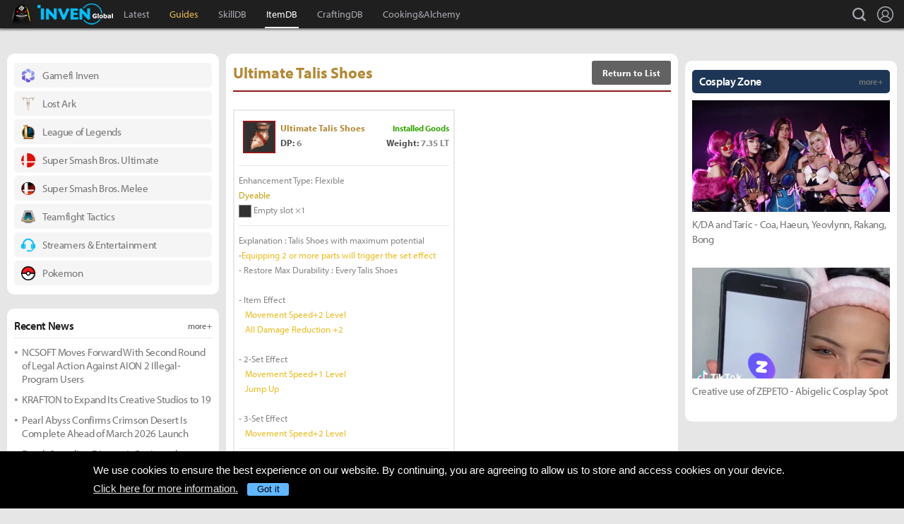

--- FILE ---
content_type: text/html; charset=UTF-8
request_url: https://www.invenglobal.com/blackdesertonline/item/detail/10888
body_size: 12282
content:
<!DOCTYPE html>
<html xml:lang="en" lang="en" class="">
<head>
    <meta http-equiv="content-type" content="text/html; charset=utf-8">
            <meta name="viewport" content="width=device-width, initial-scale=1.0">
        <meta name="_token" content="TsUQmrD9k6WjOpfSDPCRpCNZNoY6VgrQ85J7YFoe" />
<meta name="keywords" content="Black Desert Online, BDO, News, Guide, Strategy, Videos, Class, Skill, Item, Crafting, Cooking, Alchemy, Awakening, Map, Node" />
<meta name="title" content="Black Desert Online Item Ultimate Talis Shoes Info: AP, DP, Stats, Slot, Weight, Effect - Inven Global - Inven Global" />
<meta name="description" content="Black Desert Item - Ultimate Talis Shoes" />
<meta property="og:title" content="Black Desert Online Item Ultimate Talis Shoes Info: AP, DP, Stats, Slot, Weight, Effect - Inven Global - Inven Global" />
<meta property="og:description" content="Black Desert Item - Ultimate Talis Shoes" />
<meta property="og:type" content="article" />
<meta property="fb:app_id" content="173953323052298" />
<meta property="og:url" content="https://www.invenglobal.com/blackdesertonline/item/detail/10888" />
    <title>Black Desert Online Item Ultimate Talis Shoes Info: AP, DP, Stats, Slot, Weight, Effect - Inven Global</title>
        <link rel="preload" href="https://use.typekit.net/eji1nrn.css" as="style">
    				<link rel="preload" href="https://static.invenglobal.com/resource/css/home_v2.css?v=zdhn1V1ph" as="style">
		                <link rel="preload" href="https://static.invenglobal.com/resource/js/home.js?v=aT497Dkop" as="script">
            <link rel="icon" href="https://static.invenglobal.com/img/common/icon/favicon/ig_favicon_32x32.png" sizes="32x32">
    <link rel="icon" href="https://static.invenglobal.com/img/common/icon/favicon/ig_favicon_192x192.png" sizes="192x192">
        <link rel="stylesheet" href="https://static.invenglobal.com/resource/framework/jquery/jquery-ui/1.12.1/jquery-ui.min.css">
    					<link rel="stylesheet" href="https://static.invenglobal.com/resource/css/home_v2.css?v=zdhn1V1ph">
				
	<link rel="stylesheet" href="https://static.invenglobal.com/resource/framework/bootstrap/3.3.7/css/bootstrap-editor.min.css?v=20180206a">
<link rel="stylesheet" href="https://static.invenglobal.com/resource/framework/summernote/0.8.4/summernote.css?v=20171215a">
			<link rel="stylesheet" href="https://static.invenglobal.com/resource/css/common/comments.css?v=zgp21s0NZ">
	    <link rel="stylesheet" href="https://www.invenglobal.com/css/sites/admin/common_class.css" type="text/css">
    <link rel="stylesheet" href="https://static.invenglobal.com/resource/css/black/black_item.css?v=oqsCk0g2x">
    <link rel="stylesheet" href="https://static.invenglobal.com/resource/css/black/black_common.css?v=rwU57UQLr">
            <link rel="stylesheet" href="https://static.invenglobal.com/resource/css/common/stats_common.css?v=7kvGNA7Mz">
        

<!-- webzine ibuilder style cache created at : 2026-01-21 22:34:07 -->
    <script src="https://static.invenglobal.com/resource/js/framework/lazyload/lazysizes.min.js"></script>
    <script src="https://static.invenglobal.com/resource/js/framework/jquery/jquery-3.4.1.min.js"></script>
    <script src="https://static.invenglobal.com/resource/framework/jquery/jquery-ui/1.12.1/jquery-ui.min.js"></script>
    <script src="https://static.invenglobal.com/resource/framework/moment/2.15.1/moment.min.js"></script>
    <script src="https://static.invenglobal.com/resource/framework/moment/timezone/moment-timezone-with-data-1970-2030.min.js"></script>
    
    <script async src="https://www.googletagmanager.com/gtag/js?id=UA-86001821-1"></script>
<script>
	window.dataLayer = window.dataLayer || [];
	function gtag(){dataLayer.push(arguments);}
	gtag('js', new Date());
	gtag('config', 'UA-86001821-1');
</script>

			<!-- Venatus Ad Manager -->
		<script src="https://hb.vntsm.com/v3/live/ad-manager.min.js" type="text/javascript" data-site-id="5baa20ad46e0fb000137399d" data-mode="scan" async defer></script>
		<!-- / Venatus Ad Manager -->
	            
            <script type="text/javascript">
	        window.admiral = window.admiral || function () {(admiral.q = admiral.q || []).push(arguments)};
	        !(function(o,n,t){t=o.createElement(n),o=o.getElementsByTagName(n)[0],t.async=1,t.src="https://steepsquirrel.com/v2lyr58UuaoB8ZEAftvPsXcFBLpOQ5NNx3sB38i4Sm60jh2_ld2PlYOpUxMHyrfoE",o.parentNode.insertBefore(t,o)})(document,"script"),(function(o,n){function t(){(t.q=t.q||[]).push(arguments)}t.v=1,o.admiral=o.admiral||t})(window);!(function(o,t,n,c){function e(n){(function(){try{return(localStorage.getItem("v4ac1eiZr0")||"").split(",")[4]>0}catch(o){}return!1})()&&(n=o[t].pubads())&&n.setTargeting("admiral-engaged","true")}(c=o[t]=o[t]||{}).cmd=c.cmd||[],typeof c.pubads===n?e():typeof c.cmd.unshift===n?c.cmd.unshift(e):c.cmd.push(e)})(window,"googletag","function");
        </script>
        



    
    <script async type="text/javascript" src="//asset.fwcdn2.com/js/embed-feed.js"></script>
    <script async src='//asset.fwcdn2.com/js/storyblock.js'></script>


            
        <script> window._izq = window._izq || []; window._izq.push(["init" ]); </script>
        <script src="https://cdn.izooto.com/scripts/a063853663e3f6fbe733b45234023fe049901715.js"></script>
    
</head>

<body class="ige-page blackdesertonline   layout-v2 no-site-theme is-sub   mbp-1200 ">
        <header>
                        <div id="header-wrap" class="layout-v2 header-wrap-webzine">
    <div id="header-content" class="layout-v2">
        <div id="header-mobile-menu-opener">
            <div id="h-nav-icon">
                <span></span>
                <span></span>
                <span></span>
                <span></span>
            </div>
        </div>
        <div class="header-top">
            <h1 class="blackdesertonline over-c4">
                <a href="https://www.invenglobal.com/blackdesertonline">Black Desert Online Inven</a>
                                <a href="https://www.invenglobal.com">Inven Global</a>
                            </h1>
        </div>
        <div id="header-center">
            <nav id="h-nav" class="h-nav blackdesertonline over-c4">
                <div class="h-nav-wrap">
                    <div class="h-nav-scroll-wrap">
                        <div class="h-nav-scroll">
                            <ul class="menus has-hash-link">
                                                                                            <li class="  no-sub">
                                    <a href="/blackdesertonline/latest" class="" target="_self">
                                                                                Latest
                                                                            </a>
                                                                                                        </li>
                                                                                            <li class="  no-sub">
                                    <a href="/blackdesertonline/guides" class="o1" target="_self">
                                                                                Guides
                                                                            </a>
                                                                                                        </li>
                                                                                            <li class="  no-sub">
                                    <a href="/blackdesertonline/skill" class="" target="_self">
                                                                                SkillDB
                                                                            </a>
                                                                                                        </li>
                                                                                            <li class="  no-sub">
                                    <a href="/blackdesertonline/item" class=" active" target="_self">
                                                                                ItemDB
                                                                            </a>
                                                                                                        </li>
                                                                                            <li class="  no-sub">
                                    <a href="/blackdesertonline/craft" class="" target="_self">
                                                                                CraftingDB
                                                                            </a>
                                                                                                        </li>
                                                                                            <li class="last  no-sub">
                                    <a href="/blackdesertonline/recipe" class="" target="_self">
                                                                                Cooking&Alchemy
                                                                            </a>
                                                                                                        </li>
                                                        </ul>
                        </div>
                    </div>
                </div>










                <div class="header-search-quicklink-container">
                    <div id="header-quicklink" class="header-quicklink mobile-menu-pane-section">
                        <ul class="header-quicklink-wrap"><li><a href="https://www.invenglobal.com/" target="_self"><img class="" src="https://static.invenglobal.com/img/common/quicklink/32/quicklink_ig.png" srcset="https://static.invenglobal.com/img/common/quicklink/64/quicklink_ig.png 1.3x" alt="Home" height="32">Home</a></li><li><a href="https://www.invenglobal.com/igec" target="_blank"><img class="" src="https://static.invenglobal.com/img/common/quicklink/32/quicklink_igec.png?v=20191223" srcset="https://static.invenglobal.com/img/common/quicklink/64/quicklink_igec.png?v=20191223 1.3x" alt="IGEC 2022" height="32">IGEC 2022</a></li><li><a href="https://www.invenglobal.com/lol" target="_self"><img class="" src="https://static.invenglobal.com/img/common/quicklink/32/quicklink_lol.png?v=20191223" srcset="https://static.invenglobal.com/img/common/quicklink/64/quicklink_lol.png?v=20191223 1.3x" alt="League of Legends" height="32">League&nbsp;of<br>Legends</a></li><li><a href="https://www.invenglobal.com/tag/%21gamefi" target="_self"><img class="" src="https://static.invenglobal.com/img/common/quicklink/32/quicklink_gamefi.png?v=20230201" srcset="https://static.invenglobal.com/img/common/quicklink/64/quicklink_gamefi.png?v=20230201 1.3x" alt="GAMEFI" height="32">GAMEFI</a></li><li><a href="https://www.invenglobal.com/lostark" target="_self"><img class="" src="https://static.invenglobal.com/img/common/quicklink/32/quicklink_lostark.png" srcset="https://static.invenglobal.com/img/common/quicklink/64/quicklink_lostark.png 1.3x" alt="Lostark" height="32">Lostark</a></li><li><a href="https://www.invenglobal.com/valorant" target="_self"><img class="" src="https://static.invenglobal.com/img/common/quicklink/32/quicklink_valorant.png?v=20200401a" srcset="https://static.invenglobal.com/img/common/quicklink/64/quicklink_valorant.png?v=20200401a 1.3x" alt="Valorant" height="32">Valorant</a></li><li><a href="https://www.invenglobal.com/pokemon" target="_self"><img class="" src="https://static.invenglobal.com/img/common/quicklink/32/quicklink_pokemon.png" srcset="https://static.invenglobal.com/img/common/quicklink/64/quicklink_pokemon.png 1.3x" alt="Pokemon" height="32">Pokemon</a></li><li></li><li></li><li></li><li></li><li></li></ul>
                    </div>
                </div>
            </nav>
        </div>
        <div id="header-right">
            <div class="header-menus">
                                    <button class="header-btn btn-search" type="button" onclick="headerSearchToggle();"><span>search</span></button>

                                <button style="display: none;" class="header-btn btn-quickmenu has-sub no-hover-sub" type="button" onclick="headerQuickLinkToggle(this);"><span>quick menu</span></button>
                <a href="/login" class="header-btn btn-login"><span>Login</span></a>
            </div>
        </div>
        <div class="header-search-container">
            <div id="header-search" class="header-search">

                <div class="header-search-wrap">
                                            <form id="search_form" method="get" action="https://www.invenglobal.com/blackdesertonline/search" data-subsite="blackdesertonline">
                            <input type="search" name="q" placeholder="News Search" value="" aria-label="news search" autocomplete="off">
                            <button type="submit" class="header-btn search-btn-submit"><span>Submit</span></button>
                        </form>
                                    </div>
            </div>
        </div>
    </div>
</div>            </header>
    <main role="main">
                                            
                        <div class="container">
                            <div id="blackItemDetail" class="main">
        <h2>
            <a href="/blackdesertonline/item/" class="return">Return to List</a>
            <span class="itemIcon"><img data-src="https://static.invenglobal.com/img/black/dataninfo/item/10824.png?v=170828" class="lazyload" alt=""></span>
            <span class="itemname itemQuality4">Ultimate Talis Shoes</span>
        </h2>
        <div class="infoPart">
            <div class="leftInfo">
                <div class="blackDbItemLayer">
					<dl class="itemicon">
						<dd><img data-src="https://static.invenglobal.com/img/black/dataninfo/item/10824.png?v=170828" class="lazyload" alt=""></dd>
					</dl>
					<dl class="itemname">
						<dd><span class="itemname itemQuality4">Ultimate Talis Shoes</span><span class="itemtype float-right">Installed Goods</span></dd>
					</dl>
					<dl class="baseInfo">
						<dd>
																						<span><span>DP:</span> 6</span>
														<span class="float-right"><span>Weight:</span> 7.35 LT</span>
						</dd>
					</dl>
					
					<dl class="line">&nbsp;</dl><dl><dd>Enhancement Type: Flexible</dd></dl><dl><dd class="yellow">Dyeable</dd></dl><dl class="slot"><dd><span></span>Empty slot ×1</dd></dl>					
										
					<dl class="line">&nbsp;</dl><dl class="bronze"><dd>Explanation : Talis Shoes with maximum potential<br>-<span class="clremphasis"> Equipping 2 or more parts will trigger the set effect</span><br>- Restore Max Durability : Every Talis Shoes<br><br>- Item Effect<br><span class="clremphasis">&nbsp;&nbsp;&nbsp;Movement Speed+2 Level</span><br><span class="clremphasis">&nbsp;&nbsp;&nbsp;All Damage Reduction +2</span><br><br>- 2-Set Effect<br><span class="clremphasis">&nbsp;&nbsp;&nbsp;Movement Speed+1 Level</span><br><span class="clremphasis">&nbsp;&nbsp;&nbsp;Jump Up</span><br><br>- 3-Set Effect<br><span class="clremphasis">&nbsp;&nbsp;&nbsp;Movement Speed+2 Level</span></dd></dl><dl class="line">&nbsp;</dl><dl class="tpDl"><dd><span class="red">Tax rate applied article</span><span class="float-right">Price : <span class="yellow">25,600 S</span></span></dd></dl><dl class="line">&nbsp;</dl><dl class="dura"><dt>Durability</dt><dd><span>100</span></dd></dl>				</div>            </div>
            <div class="rightInfo">
                <div class="table">
                    <h2>Details</h2>
                    <table cellspacing="0" cellpadding="0" border="0">
                        <tbody>
                        <tr><th>Enhancement</th><td><span>O</span></td></tr>
                        <tr><th>Dye</th><td>O</td></tr>
                        <tr><th>Repair</th><td>O</td></tr>
                                                    <tr class="setItems">
                                <th>Set Items</th>
                                <td><ul>
                                                                                        <li>
                                                    <a href="/blackdesertonline/item/detail/10821" data-tooltip-code="blackdesertonline-item-10821"><img data-src="https://static.invenglobal.com/img/black/dataninfo/item/10821.png?v=170828" class="lazyload" alt=""></a>
                                                    <a class="itemQuality2" href="/blackdesertonline/item/detail/10821" data-tooltip-code="blackdesertonline-item-10821">Talis Helmet</a>
                                                </li>                                                <li>
                                                    <a href="/blackdesertonline/item/detail/10822" data-tooltip-code="blackdesertonline-item-10822"><img data-src="https://static.invenglobal.com/img/black/dataninfo/item/10822.png?v=170828" class="lazyload" alt=""></a>
                                                    <a class="itemQuality2" href="/blackdesertonline/item/detail/10822" data-tooltip-code="blackdesertonline-item-10822">Talis Armor</a>
                                                </li>                                                <li>
                                                    <a href="/blackdesertonline/item/detail/10823" data-tooltip-code="blackdesertonline-item-10823"><img data-src="https://static.invenglobal.com/img/black/dataninfo/item/10823.png?v=170828" class="lazyload" alt=""></a>
                                                    <a class="itemQuality2" href="/blackdesertonline/item/detail/10823" data-tooltip-code="blackdesertonline-item-10823">Talis Gloves</a>
                                                </li>                                                <li>
                                                    <a href="/blackdesertonline/item/detail/10824" data-tooltip-code="blackdesertonline-item-10824"><img data-src="https://static.invenglobal.com/img/black/dataninfo/item/10824.png?v=170828" class="lazyload" alt=""></a>
                                                    <a class="itemQuality2" href="/blackdesertonline/item/detail/10824" data-tooltip-code="blackdesertonline-item-10824">Talis Shoes</a>
                                                </li>                                                <li>
                                                    <a href="/blackdesertonline/item/detail/10873" data-tooltip-code="blackdesertonline-item-10873"><img data-src="https://static.invenglobal.com/img/black/dataninfo/item/10821.png?v=170828" class="lazyload" alt=""></a>
                                                    <a class="itemQuality3" href="/blackdesertonline/item/detail/10873" data-tooltip-code="blackdesertonline-item-10873">Talis Helmet of Iron Wall</a>
                                                </li>                                                <li>
                                                    <a href="/blackdesertonline/item/detail/10874" data-tooltip-code="blackdesertonline-item-10874"><img data-src="https://static.invenglobal.com/img/black/dataninfo/item/10822.png?v=170828" class="lazyload" alt=""></a>
                                                    <a class="itemQuality3" href="/blackdesertonline/item/detail/10874" data-tooltip-code="blackdesertonline-item-10874">Talis Armor of Iron Wall</a>
                                                </li>                                                <li>
                                                    <a href="/blackdesertonline/item/detail/10875" data-tooltip-code="blackdesertonline-item-10875"><img data-src="https://static.invenglobal.com/img/black/dataninfo/item/10823.png?v=170828" class="lazyload" alt=""></a>
                                                    <a class="itemQuality3" href="/blackdesertonline/item/detail/10875" data-tooltip-code="blackdesertonline-item-10875">Talis Gloves of Iron Wall</a>
                                                </li>                                                <li>
                                                    <a href="/blackdesertonline/item/detail/10876" data-tooltip-code="blackdesertonline-item-10876"><img data-src="https://static.invenglobal.com/img/black/dataninfo/item/10824.png?v=170828" class="lazyload" alt=""></a>
                                                    <a class="itemQuality3" href="/blackdesertonline/item/detail/10876" data-tooltip-code="blackdesertonline-item-10876">Talis Shoes of Iron Wall</a>
                                                </li>                                                <li>
                                                    <a href="/blackdesertonline/item/detail/10877" data-tooltip-code="blackdesertonline-item-10877"><img data-src="https://static.invenglobal.com/img/black/dataninfo/item/10821.png?v=170828" class="lazyload" alt=""></a>
                                                    <a class="itemQuality3" href="/blackdesertonline/item/detail/10877" data-tooltip-code="blackdesertonline-item-10877">Talis Helmet of Agility</a>
                                                </li>                                                <li>
                                                    <a href="/blackdesertonline/item/detail/10878" data-tooltip-code="blackdesertonline-item-10878"><img data-src="https://static.invenglobal.com/img/black/dataninfo/item/10822.png?v=170828" class="lazyload" alt=""></a>
                                                    <a class="itemQuality3" href="/blackdesertonline/item/detail/10878" data-tooltip-code="blackdesertonline-item-10878">Talis Armor of Agility</a>
                                                </li>                                                <li>
                                                    <a href="/blackdesertonline/item/detail/10879" data-tooltip-code="blackdesertonline-item-10879"><img data-src="https://static.invenglobal.com/img/black/dataninfo/item/10823.png?v=170828" class="lazyload" alt=""></a>
                                                    <a class="itemQuality3" href="/blackdesertonline/item/detail/10879" data-tooltip-code="blackdesertonline-item-10879">Talis Gloves of Agility</a>
                                                </li>                                                <li>
                                                    <a href="/blackdesertonline/item/detail/10880" data-tooltip-code="blackdesertonline-item-10880"><img data-src="https://static.invenglobal.com/img/black/dataninfo/item/10824.png?v=170828" class="lazyload" alt=""></a>
                                                    <a class="itemQuality3" href="/blackdesertonline/item/detail/10880" data-tooltip-code="blackdesertonline-item-10880">Talis Shoes of Agility</a>
                                                </li>                                                <li>
                                                    <a href="/blackdesertonline/item/detail/10881" data-tooltip-code="blackdesertonline-item-10881"><img data-src="https://static.invenglobal.com/img/black/dataninfo/item/10821.png?v=170828" class="lazyload" alt=""></a>
                                                    <a class="itemQuality3" href="/blackdesertonline/item/detail/10881" data-tooltip-code="blackdesertonline-item-10881">Talis Helmet of Intimidation</a>
                                                </li>                                                <li>
                                                    <a href="/blackdesertonline/item/detail/10882" data-tooltip-code="blackdesertonline-item-10882"><img data-src="https://static.invenglobal.com/img/black/dataninfo/item/10822.png?v=170828" class="lazyload" alt=""></a>
                                                    <a class="itemQuality3" href="/blackdesertonline/item/detail/10882" data-tooltip-code="blackdesertonline-item-10882">Talis Armor of Intimidation</a>
                                                </li>                                                <li>
                                                    <a href="/blackdesertonline/item/detail/10883" data-tooltip-code="blackdesertonline-item-10883"><img data-src="https://static.invenglobal.com/img/black/dataninfo/item/10823.png?v=170828" class="lazyload" alt=""></a>
                                                    <a class="itemQuality3" href="/blackdesertonline/item/detail/10883" data-tooltip-code="blackdesertonline-item-10883">Talis Gloves of Intimidation</a>
                                                </li>                                                <li>
                                                    <a href="/blackdesertonline/item/detail/10884" data-tooltip-code="blackdesertonline-item-10884"><img data-src="https://static.invenglobal.com/img/black/dataninfo/item/10824.png?v=170828" class="lazyload" alt=""></a>
                                                    <a class="itemQuality3" href="/blackdesertonline/item/detail/10884" data-tooltip-code="blackdesertonline-item-10884">Talis Shoes of Intimidation</a>
                                                </li>                                                <li>
                                                    <a href="/blackdesertonline/item/detail/10885" data-tooltip-code="blackdesertonline-item-10885"><img data-src="https://static.invenglobal.com/img/black/dataninfo/item/10821.png?v=170828" class="lazyload" alt=""></a>
                                                    <a class="itemQuality4" href="/blackdesertonline/item/detail/10885" data-tooltip-code="blackdesertonline-item-10885">Ultimate Talis Helmet</a>
                                                </li>                                                <li>
                                                    <a href="/blackdesertonline/item/detail/10886" data-tooltip-code="blackdesertonline-item-10886"><img data-src="https://static.invenglobal.com/img/black/dataninfo/item/10822.png?v=170828" class="lazyload" alt=""></a>
                                                    <a class="itemQuality4" href="/blackdesertonline/item/detail/10886" data-tooltip-code="blackdesertonline-item-10886">Ultimate Talis Armor</a>
                                                </li>                                                <li>
                                                    <a href="/blackdesertonline/item/detail/10887" data-tooltip-code="blackdesertonline-item-10887"><img data-src="https://static.invenglobal.com/img/black/dataninfo/item/10823.png?v=170828" class="lazyload" alt=""></a>
                                                    <a class="itemQuality4" href="/blackdesertonline/item/detail/10887" data-tooltip-code="blackdesertonline-item-10887">Ultimate Talis Gloves</a>
                                                </li>                                                <li>
                                                    <a href="/blackdesertonline/item/detail/10888" data-tooltip-code="blackdesertonline-item-10888"><img data-src="https://static.invenglobal.com/img/black/dataninfo/item/10824.png?v=170828" class="lazyload" alt=""></a>
                                                    <a class="itemQuality4" href="/blackdesertonline/item/detail/10888" data-tooltip-code="blackdesertonline-item-10888">Ultimate Talis Shoes</a>
                                                </li>                                    </ul></td>
                            </tr>
                                                </tbody>
                    </table>
                </div>
            </div>
        </div>
        <div class="bottomInfo">
                            
                <div class="obtainInfo bottomInfoOne">
                    <h3>Source</h3>
                    <div>
                        <table cellspacing="0" cellpadding="0" border="0">
                            <tbody>
                                                                <tr>
                                        <th>Craft</th>
                                        <td><a class="itemQuality1" href="/blackdesertonline/item/detail/4052" data-tooltip-code="blackdesertonline-item-4052">Iron Ingot</a>, <a class="itemQuality1" href="/blackdesertonline/item/detail/6159" data-tooltip-code="blackdesertonline-item-6159">Fine Soft Hide</a>, <a class="itemQuality1" href="/blackdesertonline/item/detail/4901" data-tooltip-code="blackdesertonline-item-4901">Black Stone Powder</a>, <a class="itemQuality1" href="/blackdesertonline/item/detail/4468" data-tooltip-code="blackdesertonline-item-4468">Red Crystal</a></td>
                                    </tr>                            </tbody>
                        </table>
                    </div>
                </div>
            
                            
                <div class="craftTree bottomInfoOne">
                    <h3>Craft Info <span>Gear &gt; Armor Workshop &gt; Talis Shoes</span></h3>
                    <dl id="blackDbItemCraft"><dt><a href="/blackdesertonline/item/detail/10888"><div><img class="icon lazyload" data-src="https://static.invenglobal.com/img/black/dataninfo/item/10824.png?v=170828" alt=""></div></a><a class="name itemQuality4" href="/blackdesertonline/item/detail/10888" data-tooltip-code="blackdesertonline-item-10888">Ultimate Talis Shoes</a><label>×1</label><img class="fonticon lazyload" data-src="https://static.invenglobal.com/img/black/dataninfo/common/fonticon_crafttype1.png" alt=""></dt><dd><dl class="collapse"><dt><a href="/blackdesertonline/item/detail/4052"><div><img class="icon lazyload" data-src="https://static.invenglobal.com/img/black/dataninfo/item/4052.png?v=170828" alt=""></div></a><a class="name itemQuality1" href="/blackdesertonline/item/detail/4052" data-tooltip-code="blackdesertonline-item-4052">Iron Ingot</a><label>×4</label><img class="fonticon lazyload" data-src="https://static.invenglobal.com/img/black/dataninfo/common/fonticon_crafttype4.png" alt=""></dt><dd><dl class="collapse"><dt><a href="/blackdesertonline/item/detail/4051"><div><img class="icon lazyload" data-src="https://static.invenglobal.com/img/black/dataninfo/item/4051.png?v=170828" alt=""></div></a><a class="name itemQuality1" href="/blackdesertonline/item/detail/4051" data-tooltip-code="blackdesertonline-item-4051">Melted Iron Shard</a><label>×10</label><img class="fonticon lazyload" data-src="https://static.invenglobal.com/img/black/dataninfo/common/fonticon_crafttype11.png" alt=""></dt><dd><dl class="collapse"><dt><a href="/blackdesertonline/item/detail/4001"><div><img class="icon lazyload" data-src="https://static.invenglobal.com/img/black/dataninfo/item/4001.png?v=170828" alt=""></div></a><a class="name itemQuality1" href="/blackdesertonline/item/detail/4001" data-tooltip-code="blackdesertonline-item-4001">Iron Ore</a><label>×5</label><img class="fonticon lazyload" data-src="https://static.invenglobal.com/img/black/dataninfo/common/fonticon_crafttype0.png" alt=""></dt></dl></dd></dl></dd></dl><dl class="collapse"><dt><a href="/blackdesertonline/item/detail/6159"><div><img class="icon lazyload" data-src="https://static.invenglobal.com/img/black/dataninfo/item/6159.png?v=170828" alt=""></div></a><a class="name itemQuality1" href="/blackdesertonline/item/detail/6159" data-tooltip-code="blackdesertonline-item-6159">Fine Soft Hide</a><label>×2</label><img class="fonticon lazyload" data-src="https://static.invenglobal.com/img/black/dataninfo/common/fonticon_crafttype11.png" alt=""></dt><dd><dl class="collapse"><dt><a href="/blackdesertonline/item/detail/6151"><div><img class="icon lazyload" data-src="https://static.invenglobal.com/img/black/dataninfo/item/6151.png?v=170828" alt=""></div></a><a class="name itemQuality1" href="/blackdesertonline/item/detail/6151" data-tooltip-code="blackdesertonline-item-6151">Soft Hide</a><label>×10</label><img class="fonticon lazyload" data-src="https://static.invenglobal.com/img/black/dataninfo/common/fonticon_crafttype11.png" alt=""></dt><dd><dl class="collapse"><dt><a href="/blackdesertonline/item/detail/6001"><div><img class="icon lazyload" data-src="https://static.invenglobal.com/img/black/dataninfo/item/6001.png?v=170828" alt=""></div></a><a class="name itemQuality1" href="/blackdesertonline/item/detail/6001" data-tooltip-code="blackdesertonline-item-6001">Deer Hide</a><label>×5</label><img class="fonticon lazyload" data-src="https://static.invenglobal.com/img/black/dataninfo/common/fonticon_crafttype0.png" alt=""></dt></dl></dd></dl></dd></dl><dl class="collapse"><dt><a href="/blackdesertonline/item/detail/4901"><div><img class="icon lazyload" data-src="https://static.invenglobal.com/img/black/dataninfo/item/4901.png?v=170828" alt=""></div></a><a class="name itemQuality1" href="/blackdesertonline/item/detail/4901" data-tooltip-code="blackdesertonline-item-4901">Black Stone Powder</a><label>×10</label><img class="fonticon lazyload" data-src="https://static.invenglobal.com/img/black/dataninfo/common/fonticon_crafttype2.png" alt=""></dt><dd><dl class="collapse"><dt><a href="/blackdesertonline/item/detail/4006"><div><img class="icon lazyload" data-src="https://static.invenglobal.com/img/black/dataninfo/item/4006.png?v=170828" alt=""></div></a><a class="name itemQuality1" href="/blackdesertonline/item/detail/4006" data-tooltip-code="blackdesertonline-item-4006">Rough Stone</a><label>×2</label><img class="fonticon lazyload" data-src="https://static.invenglobal.com/img/black/dataninfo/common/fonticon_crafttype0.png" alt=""></dt></dl></dd></dl><dl class="collapse"><dt><a href="/blackdesertonline/item/detail/4468"><div><img class="icon lazyload" data-src="https://static.invenglobal.com/img/black/dataninfo/item/4468.png?v=170828" alt=""></div></a><a class="name itemQuality1" href="/blackdesertonline/item/detail/4468" data-tooltip-code="blackdesertonline-item-4468">Red Crystal</a><label>×3</label><img class="fonticon lazyload" data-src="https://static.invenglobal.com/img/black/dataninfo/common/fonticon_crafttype11.png" alt=""></dt><dd><dl class="collapse"><dt><a href="/blackdesertonline/item/detail/4408"><div><img class="icon lazyload" data-src="https://static.invenglobal.com/img/black/dataninfo/item/4408.png?v=170828" alt=""></div></a><a class="name itemQuality1" href="/blackdesertonline/item/detail/4408" data-tooltip-code="blackdesertonline-item-4408">Rough Red Crystal</a><label>×5</label><img class="fonticon lazyload" data-src="https://static.invenglobal.com/img/black/dataninfo/common/fonticon_crafttype0.png" alt=""></dt></dl></dd></dl></dd></dl>                </div>
            													<div class="itemStats-EnhancementLevel bottomInfoOne">
								<h3>Item Stats/Enhancement Level</h3>
																<ul class="enchantdefense count-22">
																		<li>
										<div class="title">Option</div>
										<div class="data">DP</div>
									</li>
																		<li>
										<div class="title">0</div>
										<div class="data">6</div>
									</li>
																		<li>
										<div class="title">1</div>
										<div class="data">8</div>
									</li>
																		<li>
										<div class="title">2</div>
										<div class="data">10</div>
									</li>
																		<li>
										<div class="title">3</div>
										<div class="data">12</div>
									</li>
																		<li>
										<div class="title">4</div>
										<div class="data">14</div>
									</li>
																		<li>
										<div class="title">5</div>
										<div class="data">16</div>
									</li>
																		<li>
										<div class="title">6</div>
										<div class="data">18</div>
									</li>
																		<li>
										<div class="title">7</div>
										<div class="data">20</div>
									</li>
																		<li>
										<div class="title">8</div>
										<div class="data">22</div>
									</li>
																		<li>
										<div class="title">9</div>
										<div class="data">24</div>
									</li>
																		<li>
										<div class="title">10</div>
										<div class="data">26</div>
									</li>
																		<li>
										<div class="title">11</div>
										<div class="data">28</div>
									</li>
																		<li>
										<div class="title">12</div>
										<div class="data">30</div>
									</li>
																		<li>
										<div class="title">13</div>
										<div class="data">32</div>
									</li>
																		<li>
										<div class="title">14</div>
										<div class="data">34</div>
									</li>
																		<li>
										<div class="title">15</div>
										<div class="data">36</div>
									</li>
																		<li>
										<div class="title">I PRI</div>
										<div class="data">41</div>
									</li>
																		<li>
										<div class="title">II DUO</div>
										<div class="data">46</div>
									</li>
																		<li>
										<div class="title">III TRI</div>
										<div class="data">54</div>
									</li>
																		<li>
										<div class="title">IV TET</div>
										<div class="data">59</div>
									</li>
																		<li>
										<div class="title">V PEN</div>
										<div class="data">64</div>
									</li>
																	</ul>
															</div>
						        </div>
		
					<section id="IGCCS">
					<div class="IGCCS-comment" data-cmt-count="0">
				<div class="IGCCS-filter-count">
		<div class="filter">
			<p>Sort by: <button>Best</button> <button>New</button> <button class="act">Old</button></p>
		</div>
		<p class="IGCCS-comment_count"><span class="icon">Comments :</span><strong>0</strong></p>
	</div>
	
	
	<div class="IGCCS-comment_list">
		<ul id="IGCCS_list" class="comment_list">
					 			 		</ul>
		<div class="comment-load-more"><a href="#load-more-0" title="Load more comments" style="display:none;">Read More Comments<span class="spin-loading-icon"></span></a></div>
			</div>
	</div>
				<div id="IGCCS-modal-insert-image" class="IGCCS-pop IGCCS-pop_addimg">
		<div class="cmt-title">
			<h2 class="cmt-name">Insert Image</h2>
			<button class="cmt-btn cmt-btn_close"><img src="https://static.invenglobal.com/img/common/comments/btn_pop_close.png" alt="close"></button>
		</div>
	
		<form class="cmt-form">
			<input id="cmt-img" class="hidden" type="file" name="image" accept="image/*">
			<div class="image-preview"></div>
			<div class="btns">
				<label class="cmt-btn_img" for="cmt-img"><span>Upload Image(Max Size : 2MB)</span></label>
				<button class="cmt-btn_img select-image" type="button">Select Image(My Image List)</button>
			</div>
			<label for="image_position" class="cmt-btn_position">
				<select id="image_position">
					<option value="up">position : UP</option>
					<option value="down">position : DOWN</option>
				</select>
			</label>
			
	
			<button type="submit" class="cmt-btn_submit">Insert</button>
		</form>
	</div>
	
	<div id="IGCCS-modal-add-quotation" class="IGCCS-pop IGCCS-pop_addquotation">
		<div class="cmt-title">
			<h2 class="cmt-name">Add Quotation</h2>
			<button class="cmt-btn cmt-btn_close"><img src="https://static.invenglobal.com/img/common/comments/btn_pop_close.png" alt="close"></button>
		</div>
	
		<form class="cmt-form">
			<textarea placeholder="Quotation" class="cmt-textarea"></textarea>
			<input type="text" placeholder="Source" class="cmt-input">
			<button type="submit" class="cmt-btn_submit">ADD</button>
		</form>
	</div>
	
	<div id="IGCCS-modal-trans-suggestion" class="IGCCS-pop IGCCS-pop_translation">
		<div class="cmt-title">
			<h2 class="cmt-name">Add Translate Suggestion</h2>
			<button class="cmt-btn cmt-btn_close"><img src="https://static.invenglobal.com/img/common/comments/btn_pop_close.png" alt="close"></button>
		</div>
	
		<form class="cmt-form">
			<input type="hidden" name="idx">
			<textarea placeholder="Translation" class="cmt-textarea" name="content"></textarea>
	
			<div class="cmt-bottom">
				<p class="cmt-text"><span>Language</span> select</p>
				<label for="cmt-lang" class="cmt-btn_lang">
					<select id="cmt-lang" name="lang">
						<option value="ko">Korea (KR)</option>
						<option value="en" selected>English (EN)</option>
					</select>
				</label>
	
				<button type="button" class="cmt-btn-delete">DELETE</button>
				<button type="submit" class="cmt-btn_submit">SUGGESTION</button>
			</div>
		</form>
	</div>
	
	<div id="IGCCS-modal-report" class="IGCCS-pop IGCCS-pop_report">
		<div class="cmt-title">
			<h2 class="cmt-name">Report</h2>
			<button class="cmt-btn cmt-btn_close"><img src="https://static.invenglobal.com/img/common/comments/btn_pop_close.png" alt="close"></button>
		</div>
		
		<form class="cmt-form">
			<label for="cmt_report_type_select" class="cmt-select">
				<select id="cmt_report_type_select">
					<option value="">Report as</option>
										<option value="offensive">Offensive</option>
										<option value="spam">Spam</option>
										<option value="obscenity">Obscenity</option>
										<option value="aversion">Aversion</option>
										<option value="etc">Etc</option>
									</select>
			</label>
			<textarea placeholder="Please enter a reason for reporting." class="cmt-textarea"></textarea>

			<div class="cmt-btn_area">
				<button type="button" class="cmt-btn cmt-btn_close">CANCEL</button>
				<button type="button" class="cmt-btn cmt-btn_submit">REPORT</button>
			</div>
		</form>
	</div>
	
	<div id="IGCCS-modal-captcha" class="IGCCS-pop IGCCS-captcha">
		<div class="cmt-title">
			<h2 class="cmt-name">CAPTCHA</h2>
			<button class="cmt-btn cmt-btn_close"><img src="https://static.invenglobal.com/img/common/comments/btn_pop_close.png" alt="close"></button>
		</div>

		<form class="cmt-form">
			<input type="hidden" name="random">
			<div class="progress"><div class="text"></div><div class="bar"></div></div>
			<div class="row">
				<img src="" alt="" class="cmt-captcha-image">
				<div class="buttons">
					<button type="button" data-action="reload"><img class="rendering-contrast" src="https://static.invenglobal.com/img/common/comments/btn_captcha_reload.png" alt=""><span>Reload</span></button>
					<button type="button" data-action="load"><img class="rendering-contrast" src="https://static.invenglobal.com/img/common/comments/btn_captcha_change.png" alt=""><span>Change</span></button>
				</div>
				<input type="text" placeholder="CAPTCHA Code" class="cmt-input" name="captcha_code" spellcheck="false" autocomplete="off">
			</div>
			<button type="submit" class="cmt-btn_submit">SUBMIT</button>
		</form>
	</div>
	</section>
															
    </div>		
                            <aside class="leftSide dataninfo">
                    		<div class="ib_box W100 iModule-link tmpid-1"><!--
										--><section id="module_1769034846_8662_66425"
         class="ibuilder link  bgcolor-default" >
    <!-- ==================== Module [link] Begin ==================== -->
        <div class="link-wrap">
        <div class="list-box">
                        <ul class="list">
                                <li>
                    <a href="https://www.invenglobal.com/tag/%21gamefi" target="_self" title="">
                        <div class="links">
                            <span class="img"><img class="theme-switch-enable" height="20" src="https://static.invenglobal.com/upload/image/2023/02/01/i1675220080746559.png"  data-theme-default="https://static.invenglobal.com/upload/image/2023/02/01/i1675220080746559.png"
 data-theme-darkmode="https://static.invenglobal.com/upload/image/2023/02/01/i1675220088065463.png"
 alt=""></span>                            <span class="name">Gamefi Inven</span>
                        </div>
                    </a>
                </li>
                                <li>
                    <a href="https://www.invenglobal.com/lostark" target="_self" title="">
                        <div class="links">
                            <span class="img"><img class="theme-switch-enable" height="20" src="https://static.invenglobal.com/upload/image/2021/11/04/i1636044971617389.png"  data-theme-default="https://static.invenglobal.com/upload/image/2021/11/04/i1636044971617389.png"
 alt=""></span>                            <span class="name">Lost Ark</span>
                        </div>
                    </a>
                </li>
                                <li>
                    <a href="https://www.invenglobal.com/lol" target="_self" title="">
                        <div class="links">
                            <span class="img"><img class="theme-switch-enable" height="20" src="https://static.invenglobal.com/upload/image/2019/06/10/i1560234900014190.png"  data-theme-default="https://static.invenglobal.com/upload/image/2019/06/10/i1560234900014190.png"
 alt=""></span>                            <span class="name">League of Legends</span>
                        </div>
                    </a>
                </li>
                                <li>
                    <a href="https://www.invenglobal.com/game/super-smash-bros-ultimate" target="_self" title="">
                        <div class="links">
                            <span class="img"><img class="theme-switch-enable" height="20" src="https://static.invenglobal.com/upload/image/2019/06/10/i1560235333685153.png"  data-theme-default="https://static.invenglobal.com/upload/image/2019/06/10/i1560235333685153.png"
 alt=""></span>                            <span class="name">Super Smash Bros. Ultimate</span>
                        </div>
                    </a>
                </li>
                                <li>
                    <a href="https://www.invenglobal.com/game/super-smash-bros-melee" target="_self" title="">
                        <div class="links">
                            <span class="img"><img class="theme-switch-enable" height="20" src="https://static.invenglobal.com/upload/image/2019/08/27/i1566964380409133.png"  data-theme-default="https://static.invenglobal.com/upload/image/2019/08/27/i1566964380409133.png"
 alt=""></span>                            <span class="name">Super Smash Bros. Melee</span>
                        </div>
                    </a>
                </li>
                                <li>
                    <a href="https://www.invenglobal.com/teamfighttactics" target="_self" title="">
                        <div class="links">
                            <span class="img"><img class="theme-switch-enable" height="20" src="https://static.invenglobal.com/upload/image/2020/04/13/i1586762513538732.png"  data-theme-default="https://static.invenglobal.com/upload/image/2020/04/13/i1586762513538732.png"
 alt=""></span>                            <span class="name">Teamfight Tactics</span>
                        </div>
                    </a>
                </li>
                                <li>
                    <a href="https://www.invenglobal.com/streamers_ent" target="_self" title="">
                        <div class="links">
                            <span class="img"><img class="theme-switch-enable" height="20" src="https://static.invenglobal.com/upload/image/2022/02/14/i1644840823858404.png"  data-theme-default="https://static.invenglobal.com/upload/image/2022/02/14/i1644840823858404.png"
 data-theme-darkmode="https://static.invenglobal.com/upload/image/2022/02/14/i1644840829510394.png"
 alt=""></span>                            <span class="name">Streamers &amp; Entertainment</span>
                        </div>
                    </a>
                </li>
                                <li>
                    <a href="https://www.invenglobal.com/pokemon" target="_self" title="">
                        <div class="links">
                            <span class="img"><img class="theme-switch-enable" height="20" src="https://static.invenglobal.com/upload/image/2021/08/05/o1628159566514024.png"  data-theme-default="https://static.invenglobal.com/upload/image/2021/08/05/o1628159566514024.png"
 alt=""></span>                            <span class="name">Pokemon</span>
                        </div>
                    </a>
                </li>
                            </ul>
                    </div>
    </div>
    <!-- ==================== Module [link] End ==================== -->
</section><!--
									--></div>
												<div class="ib_box W100 iModule-banner-ad tmpid-2"><!--
										--><section id="module_1769034846_867_91297" class="ibuilder banner-ad  no-outline-style " >
	<!-- ==================== Module [banner-ad] Begin ==================== -->
	<div class="ad-wrap mobileAdNs" ><div class="vm-placement" data-id="5caf435246e0fb0001083d66"></div></div>
	<!-- ==================== Module [banner-ad] End ==================== -->
</section><!--
									--></div>
												<div class="ib_box W100 iModule-focus-news tmpid-3"><!--
										--><section id="module_1769034846_9243_26152"
         class="ibuilder focus-news title-bottom-border bgcolor-default" >
    <!-- ==================== Module [focus-news] Begin ==================== -->
            <div class="title-wrap">
            <a href="https://www.invenglobal.com/latest" class="more" target="_self"><h3 class="head_title  no-background " style=""><span class="ib-text-color-1a1a1a" style="font-size:16px;">Recent News</span><span class="moreText ib-text-color-757575" style="">more +</span></h3></a>
        </div>
        <div class="focus-news-wrap">
                    <div class="list-type-wrap">
    <ul class="list">
                                <li>
                <a href="https://www.invenglobal.com/blackdesertonline/articles/20119/ncsoft-moves-forward-with-second-round-of-legal-action-against-aion-2-illegal-program-users">
                                        NCSOFT Moves Forward With Second Round of Legal Action Against AION 2 Illegal-Program Users
                </a>
            </li>
                        <li>
                <a href="https://www.invenglobal.com/blackdesertonline/articles/20118/krafton-to-expand-its-creative-studios-to-19">
                                        KRAFTON to Expand Its Creative Studios to 19
                </a>
            </li>
                        <li>
                <a href="https://www.invenglobal.com/blackdesertonline/articles/20117/pearl-abyss-confirms-crimson-desert-is-complete-ahead-of-march-2026-launch">
                                        Pearl Abyss Confirms Crimson Desert Is Complete Ahead of March 2026 Launch
                </a>
            </li>
                        <li>
                <a href="https://www.invenglobal.com/blackdesertonline/articles/20116/death-stranding-directors-cut-launches-on-xbox-game-pass-for-pc-and-console">
                                        Death Stranding Director’s Cut Launches on Xbox Game Pass for PC and Console
                </a>
            </li>
                        <li>
                <a href="https://www.invenglobal.com/blackdesertonline/articles/20115/team-vitality-enters-age-of-empires-ii-esports-with-star-studded-roster">
                                        <span class="maingame">
                                                <span class="img"><img class="theme-switch-enable" src="https://static.invenglobal.com/upload/image/2019/08/25/i1566791646537835.png"  data-theme-default="https://static.invenglobal.com/upload/image/2019/08/25/i1566791646537835.png"
 data-theme-darkmode="https://static.invenglobal.com/upload/image/2019/08/25/i1566791646537835.png"
 alt="Age of Empires II" height="14"></span>
                                                <span class="name">Age of Empires II</span>
                    </span>
                                        Team Vitality Enters Age of Empires II Esports With Star-Studded Roster
                </a>
            </li>
                        <li>
                <a href="https://www.invenglobal.com/blackdesertonline/articles/20114/riot-games-enters-the-first-season-of-2xko-introduces-caitlyn">
                                        <span class="maingame">
                                                <span class="img"><img class="theme-switch-enable" src="https://static.invenglobal.com/upload/image/2019/06/10/i1560234900014190.png"  data-theme-default="https://static.invenglobal.com/upload/image/2019/06/10/i1560234900014190.png"
 data-theme-darkmode="https://static.invenglobal.com/upload/image/2019/06/10/i1560234900014190.png"
 alt="League of Legends" height="14"></span>
                                                <span class="name">LoL</span>
                    </span>
                                        Riot Games Enters the First Season of 2XKO, Introduces Caitlyn
                </a>
            </li>
                        <li>
                <a href="https://www.invenglobal.com/blackdesertonline/articles/20113/movember-partners-with-riot-games-as-official-mental-health-partner-for-lec-and-vct-emea">
                                        <span class="maingame">
                                                <span class="img"><img class="theme-switch-enable" src="https://static.invenglobal.com/upload/image/2020/03/02/i1583143043433368.png"  data-theme-default="https://static.invenglobal.com/upload/image/2020/03/02/i1583143043433368.png"
 data-theme-darkmode="https://static.invenglobal.com/upload/image/2020/03/02/i1583142962084010.png"
 alt="Valorant" height="14"></span>
                                                <span class="name">VLR</span>
                    </span>
                                        Movember Partners With Riot Games as Official Mental Health Partner for LEC and VCT EMEA
                </a>
            </li>
                        </ul>
</div>            </div>
    <!-- ==================== Module [focus-news] End ==================== -->
</section><!--
									--></div>
												<div class="ib_box W100 iModule-focus-news tmpid-4"><!--
										--><section id="module_1769034847_0082_75037"
         class="ibuilder focus-news  bgcolor-default" >
    <!-- ==================== Module [focus-news] Begin ==================== -->
            <div class="title-wrap">
            <a href="https://www.invenglobal.com/culture" class="more" target="_self"><h3 class="head_title ib-bg-color-000000 " style=""><span class="ib-text-color-ffffff" style="font-size:16px;">Inven Culture</span><span class="moreText ib-text-color-757575" style="">more +</span></h3></a>
        </div>
        <div class="focus-news-wrap">
                    <div class="image-type-wrap">
    <ul class="list">
                <li>
            <a href="https://www.invenglobal.com/blackdesertonline/articles/18183/kda-and-taric-coa-haeun-yeovlynn-rakang-bong">
                <div class="img"><img class="lazyload" src="https://static.invenglobal.com/upload/thumb/2023/01/11/w/b1673423135445534.jpg" alt=""></div>
                <p class="explain">K/DA and Taric - Coa, Haeun, Yeovlynn, Rakang, Bong</p>
            </a>
        </li>
                <li>
            <a href="https://www.invenglobal.com/blackdesertonline/articles/18178/smart-strategies-for-developers-to-promote-their-games-online">
                <div class="img"><img class="lazyload" src="https://static.invenglobal.com/upload/thumb/2023/01/09/w/b1673295434000990.jpg" alt=""></div>
                <p class="explain">Smart Strategies for Developers to Promote Their Games Online</p>
            </a>
        </li>
                <li>
            <a href="https://www.invenglobal.com/blackdesertonline/articles/17955/jaina-proudmoore-dara">
                <div class="img"><img class="lazyload" src="https://static.invenglobal.com/upload/thumb/2022/10/17/w/b1665981297991699.jpg" alt=""></div>
                <p class="explain">Jaina Proudmoore - Dara</p>
            </a>
        </li>
            </ul>
</div>            </div>
    <!-- ==================== Module [focus-news] End ==================== -->
</section><!--
									--></div>
												<div class="ib_box W100 iModule-banner-ad tmpid-5"><!--
										--><section id="module_1769034847_0088_21381" class="ibuilder banner-ad  no-outline-style " >
	<!-- ==================== Module [banner-ad] Begin ==================== -->
	<div class="ad-wrap mobileAdNs" ><div class="vm-placement" data-id="5caf435d46e0fb00019bc884"></div></div>
	<!-- ==================== Module [banner-ad] End ==================== -->
</section><!--
									--></div>
						
<!-- detail left aside cache created at : 2026-01-21 22:34:07 -->
	
                    </aside>
                                        <aside class="rightSide dataninfo">
                            <div class="ib_box W100 iModule-banner-ad tmpid-1"><!--
										--><section id="module_1769034847_0521_21387" class="ibuilder banner-ad  no-outline-style " >
	<!-- ==================== Module [banner-ad] Begin ==================== -->
	<div class="ad-wrap mobileAdNs" ><div class="vm-placement" data-id="5caf435246e0fb0001083d66"></div></div>
	<!-- ==================== Module [banner-ad] End ==================== -->
</section><!--
									--></div>
												<div class="ib_box W100 iModule-focus-news tmpid-2"><!--
										--><section id="module_1769034847_0896_45072"
         class="ibuilder focus-news  bgcolor-default" >
    <!-- ==================== Module [focus-news] Begin ==================== -->
            <div class="title-wrap">
            <a href="https://www.invenglobal.com/cosplay" class="more" target="_self"><h3 class="head_title ib-bg-color-1e3656 " style=""><span class="ib-text-color-ffffff" style="font-size:16px;">Cosplay Zone</span><span class="moreText ib-text-color-757575" style="">more +</span></h3></a>
        </div>
        <div class="focus-news-wrap">
                    <div class="image-type-wrap">
    <ul class="list">
                <li>
            <a href="https://www.invenglobal.com/blackdesertonline/articles/18183/kda-and-taric-coa-haeun-yeovlynn-rakang-bong">
                <div class="img"><img class="lazyload" src="https://static.invenglobal.com/upload/thumb/2023/01/11/w/b1673423135445534.jpg" alt=""></div>
                <p class="explain">K/DA and Taric - Coa, Haeun, Yeovlynn, Rakang, Bong</p>
            </a>
        </li>
                <li>
            <a href="https://www.invenglobal.com/blackdesertonline/articles/18141/creative-use-of-zepeto-abigelic-cosplay-spot">
                <div class="img"><img class="lazyload" src="https://static.invenglobal.com/upload/thumb/2022/12/21/w/b1671642084327796.jpg" alt=""></div>
                <p class="explain">Creative use of ZEPETO - Abigelic Cosplay Spot</p>
            </a>
        </li>
            </ul>
</div>            </div>
    <!-- ==================== Module [focus-news] End ==================== -->
</section><!--
									--></div>
						
<!-- detail right aside cache created at : 2026-01-21 22:34:07 -->
	                    </aside>
                                                
                    </div>
    </main>
    <footer>
        <div class="container layout-v2">
            
        <div class="column column-footer-menus">
            <ul>
                <li><a href="/whoweare" target="_self" title="About Us">About Us</a></li>
                <li><a href="/companyinfo?idx=134" target="_self" title="Contact Us">Contact Us</a></li>
                
                <li><a href="/companyinfo?idx=164" target="_self" title="Terms of Service">Terms of Service</a></li>
                <li><a href="/companyinfo?idx=165" target="_self" title="Privacy Policy">Privacy Policy</a></li>
                <li><a href="mailto:ads@invenglobal.com" target="_blank" title="Advertising Inquiry">Advertising Inquiry</a></li>
            </ul>
        </div>
        <div class="foot-prints">
            <a href="/" class="ige" title="Inven Global English"><span>Inven Global</span></a>
            <a href="https://www.535media.com/" target="_blank" title="535Media" class="logo-535media"><em>In
                    Partnership With</em><span>535Media</span></a>
            <a href="https://octaneoc.org/" target="_blank" class="launchpad" title="Octane Launch Pad"><span>Octane Launch Pad</span></a>
            <small class="copyright">Copyright © 2026 Inven Global English, LLC. All rights
                reserved.</small>
        </div>
    </div>




    </footer>
        <aside id="inven-gif-pane" class="desktop" data-active="trend">
	<div class="anchor"></div>
	<div class="header">
		<a class="tenor-logo" href="https://tenor.com" target="_blank" title="Tenor GIFs"><img src="https://static.invenglobal.com/img/common/tenor/tenor-gif-logo.png?v=20190227" alt="tenor" height="20" srcset="https://static.invenglobal.com/img/common/comments/tenor-gif-logo-2x.png 1.3x"></a>
		<form>
			<input name="inven-gif-search-term" type="search" placeholder="Search for tenor GIFs" autocomplete="off">
			<button type="submit" class="btn-search">search</button>
		</form>
		<button type="button" class="btn-close">close</button>
	</div>
	
	<div class="section section-trending prepare">
		<div class="trending-search">
			<h3>Trending Tenor Searches</h3>
			<div class="scroll-wrap scroll-wrap-trending">
				<div class="list">
					<ul class="term-trending"></ul>
				</div>
				<div class="scroll"><span></span></div>
			</div>
		</div>
		<div class="trending-gifs">
			<h3>Trending GIFs<span class="gif-auto-play"><i></i></span></h3>
			<div class="gif-items">
				<ul class="col-1"></ul>
				<ul class="col-2"></ul>
			</div>
		</div>
	</div>
	
	<div class="section section-search">
		<div class="search-suggest">
			<h3><button class="view-trend-pane"><img src="https://static.invenglobal.com/img/common/tenor/icon_prev.png?v20200310a" alt="prev" width="9" height="18"></button><span class="keyword">Hellow</span><span>GIFs</span></h3>
			<div class="scroll-wrap scroll-wrap-relate">
				<div class="list">
					<ul class="term-relate"></ul>
				</div>
				<div class="scroll"><span></span></div>
			</div>
		</div>
		<div class="gif-items">
			<ul class="col-1"></ul>
			<ul class="col-2"></ul>
		</div>
	</div>
</aside>    			<script src="https://static.invenglobal.com/resource/js/home.js?v=aT497Dkop"></script>
		
	<script src="https://static.invenglobal.com/resource/js/framework/lightbox/lightbox.min.js"></script>
	<script>
		var lightboxSizeContainer = lightbox.constructor.prototype.sizeContainer;
		lightbox.constructor.prototype.sizeContainer = function(imageWidth, imageHeight) {
			var image = this.$lightbox.find('.lb-image').get(0);
			var $link = this.$lightbox.find('.lb-closeContainer .lb-new-window');
			if (imageWidth < image.naturalWidth || imageHeight < image.naturalHeight) {
				$link.attr('href', image.src).show();
			} else {
				$link.hide();
			}
			lightboxSizeContainer.call(this, imageWidth, imageHeight);
		}
		$('<a class="lb-new-window" target="_blank"></a>')
		.click(function(e) {
			window.open(this.href);
			
			return false;
		})
		.appendTo(lightbox.$lightbox.find('.lb-closeContainer'));
		lightbox.option({
			'disableScrolling': true,
			'fadeDuration': 500,
			'resizeDuration': 200,
			'fitImagesInViewport': true,
			'positionFromTop': 10
		});
		jQuery(document).ready(function() {
			var _w = $(window);
			$(document).on('click', 'a[data-lightbox-mobile]', function(e) {
				e.preventDefault();
				window.open(this.getAttribute('href'));
			});
			_w.on('resize init-resize-lightbox', function() {
				if (_w.width() < 600) {
                    document.documentElement.style.setProperty('--scrollbar-width', 0);
					$('a[data-lightbox]').each(function() {
						this.setAttribute('data-lightbox-mobile', this.getAttribute('data-lightbox'));
						this.removeAttribute('data-lightbox');
					});
				} else {
                    document.documentElement.style.setProperty('--scrollbar-width', (window.innerWidth - document.body.clientWidth) + 'px');
					$('a[data-lightbox-mobile]').each(function() {
						this.setAttribute('data-lightbox', this.getAttribute('data-lightbox-mobile'));
						this.removeAttribute('data-lightbox-mobile');
					});
				}
			}).trigger('init-resize-lightbox');
		});
	</script>
	<script src="https://static.invenglobal.com/resource/framework/summernote/0.8.4/summernote.min.js"></script>
<script src="https://static.invenglobal.com/resource/framework/rangy/rangy-core.min.js"></script>
			<script src="https://static.invenglobal.com/resource/js/common/comments.js?v=uZuKoJc2p"></script>
				<script>
		var IGCCS_COMMENT_AUTH = false;
		INVEN.IGCCS.init('4', '126004', '10888');
	</script>
		    <script src="https://static.invenglobal.com/resource/js/black/black_item.js?v=oCXgi8dDn"></script>
    
        
    
                        <script src="https://static.invenglobal.com/resource/js/common/cookieBanner.js?v=zJ8L8ZFYT"></script>
                <script>
            $(document).ready(function () {
                $('body').append($(
                    '<div id="ige-cookie-policy">' +
                    '<p>We use cookies to ensure the best experience on our website. By continuing, you are agreeing to allow us to store and access cookies on your device.<br><a href="/companyinfo?idx=165" title="Privacy Policy" target="_self">Click here for more information.</a><button id="ige-cookie-policy-confirm">Got it</button></p>' +
                    '</div>'
                ));

                const adConflictResolver = new CookieBanner({
                    cookieBannerId: 'ige-cookie-policy'
                });

                $('#ige-cookie-policy-confirm').on('click', function () {
                    setCookie('ige-cookie-policy-confirm', 1, 365);
                    $('#ige-cookie-policy').fadeOut(300, function() {
                        $(this).remove();
                    });
                    adConflictResolver.destroy();
                });
            })
        </script>
        

        
    <script type='application/ld+json'>
{
	"@context":"https://schema.org",
	"@type":"Organization",
	"url":"https://www.invenglobal.com/",
	"sameAs":[
		"https://www.facebook.com/invenglobal",
		"https://twitter.com/invenglobal",
		"https://www.instagram.com/invenglobal/",
		"https://www.youtube.com/channel/UC7TXoZD5kiepfP0VXn7bHgw"
	],
	"name":"Inven Global",
	"logo":{
		"@type":"ImageObject",
		"url":"https://static.invenglobal.com/img/common/logo-white-600x178.png",
		"width":"600",
		"height":"178"
	}
}
    </script>
    <script type="application/ld+json">
{
	"@context" : "https://schema.org",
	"@type" : "WebSite",
	"name" : "Inven Global",
	"url" : "https://www.invenglobal.com/",
	"potentialAction" : {
		"@type" : "SearchAction",
		"target" : {
		    "@type" : "EntryPoint",
		    "urlTemplate" : "https://www.invenglobal.com/search?q={search_term}"
		},
		"query-input" : {
		    "@type" : "PropertyValueSpecification",
		    "valueRequired" : "http://schema.org/True",
		    "valueName" : "search_term"
		}
	}
}
    </script>
        
        
    
        <script src="//wcs.naver.net/wcslog.js"></script>
    <script>
    if(!wcs_add) var wcs_add = {};
    wcs_add["wa"] = "a3737d87e41c58";
    if(window.wcs) { wcs_do(); }
    </script>
        
    </body>
</html>

--- FILE ---
content_type: text/css
request_url: https://static.invenglobal.com/resource/css/black/black_item.css?v=oqsCk0g2x
body_size: 1972
content:
#blackItem{margin-bottom:40px}#blackItemList{margin-top:25px}#blackItemList table{width:100%}#blackItemList table tbody tr:nth-child(2n){background-color:#f9f9f9}#blackItemList table thead{background-color:#cbcbcb;color:#3d3d3d}#blackItemList table thead th{padding:10px 0}#blackItemList table thead th:after{content:'';display:inline-block;width:1px;height:7px;background-color:#8e8e8e;float:right;margin-top:5px}#blackItemList table thead th:last-child:after{content:none}#blackItemList table thead tr.onScreenPc{display:table-row}#blackItemList table thead tr.onScreenMo{display:none}#blackItemList table td{padding:6px 0 6px 5px;border-bottom:1px solid #aeaeae;vertical-align:middle;font-size:12px}#blackItemList table td *{vertical-align:middle;color:#888}#blackItemList table td.icon{text-indent:5px}#blackItemList table td.icon img{background-color:#313131;border:2px solid #8f1818}#blackItemList table td.ADP span{vertical-align:baseline}#blackItemList table td.ADP span.damage{color:#e83e3e}#blackItemList table td.ADP span.armor{color:#609bd4}#blackItemList table td.icon{width:39%;font-size:13px}#blackItemList table td.desc{width:38%}#blackItemList.fieldType_desc table td.icon{width:45%}#blackItemList.fieldType_desc table td.desc{width:45%}#blackItemList .forMobileTitle{display:none;text-align:left}#blackItemDetail{margin-bottom:40px}#blackItemDetail #IGCCS{clear:left}#blackItemDetail>h2{margin-bottom:10px;font-size:18px;font-weight:700;line-height:20px;color:#3d3d3d}#blackItemDetail .bottomInfo h3{padding-bottom:6px;font-size:18px;font-weight:700;line-height:20px;color:#3d3d3d;border-bottom:1px solid #c6c6c6}#blackItemDetail>h2{float:left;width:100%;padding-bottom:8px;border-bottom:2px solid #8f1818}#blackItemDetail>h2 .itemIcon{display:none}#blackItemDetail>h2 span.itemname{float:left;color:#4f4f4f;font-size:22px;line-height:34px}#blackItemDetail>h2 span.itemname img{margin-left:10px}#blackItemDetail>h2 a.return{color:#fff;float:right;background-color:#626262;padding:7px 15px;border-radius:3px;font-size:13px}#blackItemDetail .infoPart{float:left;width:100%;margin-top:15px}#blackItemDetail .infoPart div.leftInfo{float:left;width:48%;padding:14px 6px;border:2px solid #e8e8e8}#blackItemDetail .infoPart div.rightInfo{width:calc(48% - 10px);margin-left:20px;float:left}#blackItemDetail .infoPart div.rightInfo table{width:100%}#blackItemDetail .infoPart div.rightInfo table{border-top:1px solid #dfdfdf;border-bottom:1px solid #dfdfdf}#blackItemDetail .infoPart div.rightInfo table tbody th{width:40%;background-color:#f3f3f1;vertical-align:middle}#blackItemDetail .infoPart div.rightInfo table tbody td{width:60%}#blackItemDetail .infoPart div.rightInfo table tbody tr td,#blackItemDetail .infoPart div.rightInfo table tbody tr th{padding:10px 0;text-align:center;border-top:1px solid #dfdfdf}#blackItemDetail .infoPart div.rightInfo table tbody tr.setItems ul li{text-align:left;padding-left:8px}#blackItemDetail .infoPart div.rightInfo table tbody tr.setItems ul li a{font-size:12px;display:inline-block;vertical-align:middle}#blackItemDetail .infoPart div.rightInfo table tbody tr.setItems ul li{width:225px}#blackItemDetail .infoPart div.rightInfo table tbody tr.setItems ul li a:last-child{display:inline-block;width:190px;white-space:nowrap;overflow:hidden;text-overflow:ellipsis}#blackItemDetail .infoPart div.rightInfo table tbody tr.setItems ul li img{width:16px;height:16px;border:1px solid #8f1818;background-color:#313131}#blackItemDetail .bottomInfo{width:100%;float:left;margin-bottom:40px}#blackItemDetail .bottomInfo .bottomInfoOne{margin-top:20px}#blackItemDetail .bottomInfo div.obtainInfo{width:100%}#blackItemDetail .bottomInfo div.obtainInfo table{width:100%}#blackItemDetail .bottomInfo div.obtainInfo table{border-top:1px solid #dfdfdf;border-bottom:1px solid #dfdfdf}#blackItemDetail .bottomInfo div.obtainInfo table tbody th{width:15%;background-color:#f3f3f1;vertical-align:middle}#blackItemDetail .bottomInfo div.obtainInfo table tbody td{width:85%;font-size:13px;line-height:16px}#blackItemDetail .bottomInfo div.obtainInfo table tbody tr td,#blackItemDetail .bottomInfo div.obtainInfo table tbody tr th{padding:10px 5px;border-top:1px solid #dfdfdf}#blackItemDetail .bottomInfo div.craftTree h3>span{font-size:14px;color:#e80000;float:right}#blackItemDetail .bottomInfo div.craftTree #blackDbItemCraft{overflow:hidden;padding:15px 0 18px 5px;border-bottom:1px solid #c6c6c6}#blackItemDetail .bottomInfo div.craftTree #blackDbItemCraft dl,#blackItemDetail .bottomInfo div.craftTree #blackDbItemCraft dt span{background-image:url(https://static.invenglobal.com/img/black/dataninfo/common/craft_tree.png);background-repeat:no-repeat}#blackItemDetail .bottomInfo div.craftTree #blackDbItemCraft dl{overflow:hidden;padding:6px 0 0 48px;background-position:left -18px}#blackItemDetail .bottomInfo div.craftTree #blackDbItemCraft dl.last{background-position:left -1488px}#blackItemDetail .bottomInfo div.craftTree #blackDbItemCraft dt{height:18px}#blackItemDetail .bottomInfo div.craftTree #blackDbItemCraft dt a,#blackItemDetail .bottomInfo div.craftTree #blackDbItemCraft dt label,#blackItemDetail .bottomInfo div.craftTree #blackDbItemCraft dt span{float:left;height:18px;overflow:hidden;line-height:20px}#blackItemDetail .bottomInfo div.craftTree #blackDbItemCraft dt a.name,#blackItemDetail .bottomInfo div.craftTree #blackDbItemCraft dt label{margin-left:5px}#blackItemDetail .bottomInfo div.craftTree #blackDbItemCraft dt a div{width:16px;height:16px;overflow:hidden;margin-right:4px;background-color:#313131;border:1px solid #898989}#blackItemDetail .bottomInfo div.craftTree #blackDbItemCraft dt a img{width:16px;height:16px;border:0}#blackItemDetail .bottomInfo div.craftTree #blackDbItemCraft dt a div{margin-right:0}#blackItemDetail .bottomInfo div.craftTree #blackDbItemCraft dt span{width:17px;cursor:pointer;background-position:right top;text-indent:-1000em;margin:0 0 0 -17px}#blackItemDetail .bottomInfo div.craftTree #blackDbItemCraft dt img.fonticon{width:64px;height:13px;margin:3px 0 0 6px}#blackItemDetail .bottomInfo div.craftTree #blackDbItemCraft dl.collapse{height:18px}#blackItemDetail .bottomInfo div.craftTree #blackDbItemCraft dl.collapse dl{background-image:none}#blackItemDetail .bottomInfo div.craftTree #blackDbItemCraft dl.collapse dt span{background-position:left top}#blackItemDetail .itemStats-EnhancementLevel ul{overflow:hidden;text-align:center}#blackItemDetail .itemStats-EnhancementLevel li{float:left;font-size:15px}#blackItemDetail .itemStats-EnhancementLevel .count-7 li{width:14.285%}#blackItemDetail .itemStats-EnhancementLevel .count-9 li{width:11.11%}#blackItemDetail .itemStats-EnhancementLevel .count-12 li{width:8.33%}#blackItemDetail .itemStats-EnhancementLevel .count-22 li{width:9.090%}#blackItemDetail .itemStats-EnhancementLevel .count-22 li:nth-child(11)~li{margin-top:20px}#blackItemDetail .itemStats-EnhancementLevel .data,#blackItemDetail .itemStats-EnhancementLevel .title{height:40px;line-height:40px;border-top:1px solid #dfdfdf}#blackItemDetail .itemStats-EnhancementLevel .title{font-weight:700;background:#f3f3f1;position:relative}#blackItemDetail .itemStats-EnhancementLevel .title::after{content:'';position:absolute;top:50%;right:-1px;width:1px;height:20px;margin-top:-10px;background:#dfdfdf;z-index:1}#blackItemDetail .itemStats-EnhancementLevel .data{border-bottom:1px solid #dfdfdf}#blackItemDetail .itemStats-EnhancementLevel .count-22 li:nth-child(11),#blackItemDetail .itemStats-EnhancementLevel li:last-child{overflow:hidden}span.clremphasis{color:#e9bd24}span.clrwarning{color:#ff721d}span.clrcaution{color:red}span.clreffect{color:#00c0ff}span.clrequipslot{color:#ddd}span.clrsocket{color:#71d09c}span.clrenchant{color:#b793ff}span.clraction{color:#ffba00}span.clrshortcut{color:#d0ff85}span.clrhousing{color:#6c3}span.clrwarfare{color:#ff7383}span.clractiontip{color:#f3d900}span.clrgreen{color:#ace400}@media screen and (max-width:720px){#blackCommonFilter .onScreenMo{overflow:hidden}#blackCommonFilter .filterListHidden{display:none}#blackItemList table td div.tableCont{display:flex;align-items:center}#blackItemList table td{width:100%;float:left;border-bottom:1px dotted #e0e0e0}#blackItemList table td:last-of-type{border-bottom:1px solid #aeaeae}#blackItemList table td:last-of-type{border-bottom:1px solid #aeaeae}#blackItemList table td.icon{width:100%!important;font-size:14px;text-indent:0}#blackItemList table td.desc{width:100%!important}#blackItemList table thead tr.onScreenPc{display:none}#blackItemList table thead tr.onScreenMo{display:table-row}#blackItemList .forMobileTitle{width:20%;padding-left:10px;display:block}#blackItemList .forMobileWrap{width:80%}}@media screen and (max-width:720px){#blackItemDetail>h2 a.return{float:left;width:calc(100% - 34px);margin-bottom:10px;text-align:center;font-size:18px}#blackItemDetail>h2 span.itemIcon{display:inline-block;float:left}#blackItemDetail>h2 span.itemIcon img{width:72px;height:72px;overflow:hidden;border:2px solid #8f1818;margin-left:2px;background-color:#313131}#blackItemDetail>h2 span.itemname{line-height:70px;margin-left:6px}#blackItemDetail .infoPart div.leftInfo .blackDbItemLayer dl.baseInfo,#blackItemDetail .infoPart div.leftInfo .blackDbItemLayer dl.itemname{width:calc(100% - 84px)}#blackItemDetail .infoPart div.leftInfo .blackDbItemLayer dl.itemname{line-height:36px}#blackItemDetail .infoPart div.leftInfo .blackDbItemLayer dl.itemicon{width:76px}#blackItemDetail .infoPart div.leftInfo .blackDbItemLayer dl.itemicon img{width:72px;height:72px}#blackItemDetail .infoPart div.leftInfo{width:calc(100% - 16px)}#blackItemDetail .infoPart div.rightInfo{width:calc(100% - 3px);margin:20px 0 0 0}#blackItemDetail .bottomInfo div.craftTree h3{overflow:hidden}#blackItemDetail .bottomInfo div.craftTree h3>span{width:100%}#blackItemDetail .infoPart div.rightInfo table tbody tr.setItems ul li{width:100%}}@media screen and (max-width:20em){#blackItemDetail .itemStats-EnhancementLevel li{font-size:.85em}}@media screen and (max-width:40em){#blackItemDetail .itemStats-EnhancementLevel .count-9 li{width:20%}#blackItemDetail .itemStats-EnhancementLevel .count-9 li:nth-child(5)~li{width:25%;margin-top:10px}#blackItemDetail .itemStats-EnhancementLevel .count-12 li,#blackItemDetail .itemStats-EnhancementLevel .count-22 li{width:16.66%}#blackItemDetail .itemStats-EnhancementLevel .count-12 li:nth-child(6)~li,#blackItemDetail .itemStats-EnhancementLevel .count-22 li:nth-child(6)~li{margin-top:10px}#blackItemDetail .itemStats-EnhancementLevel .count-22 li:nth-child(18)~li{width:25%}}
